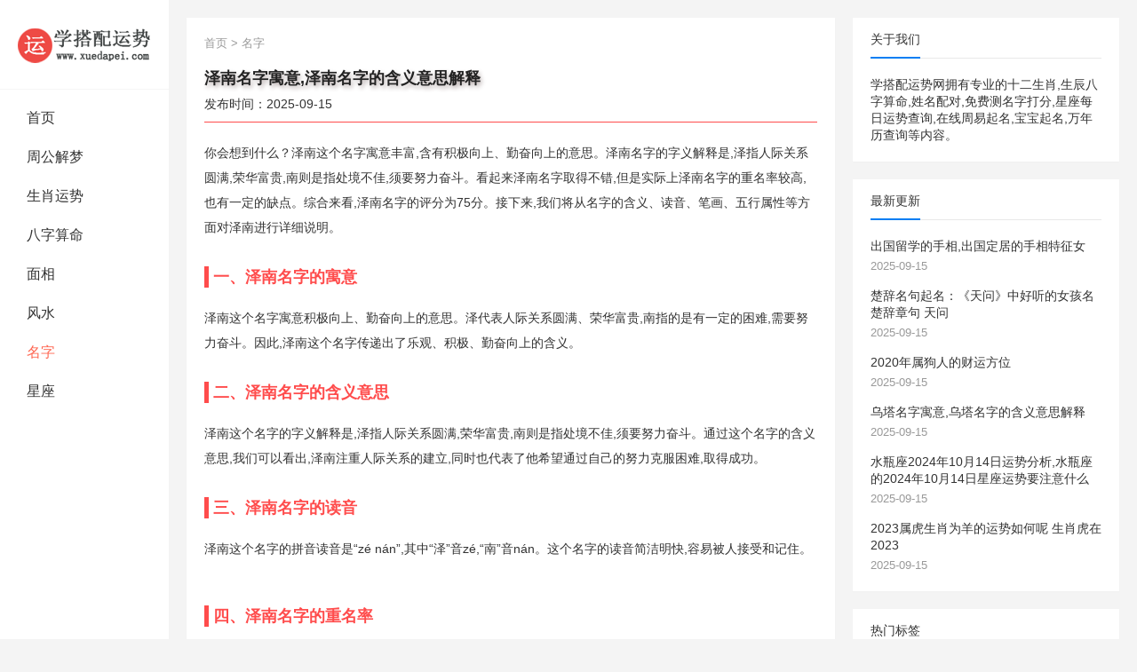

--- FILE ---
content_type: text/html
request_url: https://www.xuedapei.com/xm/382127.html
body_size: 7329
content:
<!DOCTYPE html>
<html mip data-publishtime="2025-09-15">
 <head>
  <meta http-equiv="Content-Type" content="text/html; charset=UTF-8">
  <meta http-equiv="X-UA-Compatible" content="IE=edge,chrome=1">
  <meta name="renderer" content="webkit">
  <meta name="viewport" content="initial-scale=1.0,maximum-scale=5,width=device-width,viewport-fit=cover">
  <meta name="applicable-device" content="pc,mobile" />
  <meta http-equiv="Cache-Control" content="no-transform" />
  <meta http-equiv="Cache-Control" content="no-siteapp" />
  <link rel="shortcut icon" href="https://www.xuedapei.com/skin/v1/favicon.ico" type="image/x-icon" />
  <title>泽南名字寓意,泽南名字的含义意思解释_学搭配运势网</title>
  <meta name="keywords" content="泽南名字寓意,泽南名字的含义意思解释" />
  <meta name="description" content="你会想到什么？泽南这个名字寓意丰富,含有积极向上、勤奋向上的意思。泽南名字的字义解释是,泽指人际关系圆满,荣华富贵,南则是指处境不佳,须要努力奋斗。看起来泽南名字取得" />
  <meta property="article:published_time" content="2025-09-15+08:00">
  <meta property="bytedance:published_time" content="2025-09-15+08:00">
  <link rel="stylesheet" type="text/css" href="https://www.xuedapei.com/skin/v1/mipcms.css">
  <link rel="stylesheet" type="text/css" href="https://c.mipcdn.com/static/v1/mip.css" />
  <link rel="stylesheet" type="text/css" href="//at.alicdn.com/t/font_1234590_yu87nig6e3n.css" />
  <link rel="canonical" href="https://www.xuedapei.com/xm/382127.html" />
 </head>
 <body class="home blog wp-custom-logo hfeed">
  <div id="page" class="site">
   <div id="content" class="site-content container clear">
    <main class="mipcms-main">
     <div class="left-col sidebar-2">
      <!-- #logo -->
      <div class="site-branding">
       <div id="logo">
        <a data-type="mip" data-title="学搭配运势网-星座生肖运势查询,生辰八字算命,姓名测试配对" rel="home" itemprop="url" href="https://www.xuedapei.com/" class="custom-logo-link"><div class="logo2">学搭配运势网</div></a>
       </div>
      </div>
      <!-- #logo -->
      <!-- #导航 -->
      <div class="mip-nav-wrapper">
       <mip-nav-slidedown data-id="bs-navbar" class="mip-element-sidebar container" data-showbrand="1" data-brandname="">
        <nav id="bs-navbar" class="navbar-collapse collapse navbar navbar-static-top">
         <ul class="sf-menu sf-js-enabled sf-arrows">
         <li><a data-type="mip" href="https://www.xuedapei.com/">首页</a></li>	  
         <li><a href="https://www.xuedapei.com/jiemeng/" data-type="mip" data-title="周公解梦" title="周公解梦">周公解梦</a></li>	  
         <li><a href="https://www.xuedapei.com/shengxiao/" data-type="mip" data-title="生肖运势" title="生肖运势">生肖运势</a></li>	  
         <li><a href="https://www.xuedapei.com/sm/" data-type="mip" data-title="八字算命" title="八字算命">八字算命</a></li>	  
         <li><a href="https://www.xuedapei.com/xiangmian/" data-type="mip" data-title="面相" title="面相">面相</a></li>	  
         <li><a href="https://www.xuedapei.com/fs/" data-type="mip" data-title="风水" title="风水">风水</a></li>	  
         <li class="active"><a href="https://www.xuedapei.com/xm/" data-type="mip" data-title="名字" title="名字">名字</a></li>	  
         <li><a href="https://www.xuedapei.com/xingzuo/" data-type="mip" data-title="星座" title="星座">星座</a></li>
         </ul>
        </nav>
       </mip-nav-slidedown>
      </div>
      <!-- #导航 -->
     </div><div id="top"></div>
     <div id="primary" class="content-area">
      <div class="content-wrapper">
       <main id="main" class="site-main site-main2">
        <article id="post-294" class="post-294 post type-post status-publish format-standard has-post-thumbnail hentry category-sports category-house category-edu category-news category-travel category-auto category-tech category-food category-finance tag-25 tag-26 tag-27">
         <div class="single-breadcrumbs">
          <ul class="list-unstyled d-flex ">
           <a data-type="mip" href="https://www.xuedapei.com/">首页</a>&nbsp;>&nbsp;<a data-type="mip" href="https://www.xuedapei.com/xm/">名字</a>          </ul>
         </div>
         <header class="entry-header">
          <h1 class="entry-title Detail-title">泽南名字寓意,泽南名字的含义意思解释</h1>
          <div class="entry-meta entry-meta3s">
           <span class="entry-date">发布时间：2025-09-15</span>
          </div>
         </header><div id="tt"></div>
		<div class="entry-content" id="azgbody">
		<mip-showmore bottomshadow='1' maxheight='screen:1.2' id="showmoreArticle">
		<p>你会想到什么？泽南这个名字寓意丰富,含有积极向上、勤奋向上的意思。泽南名字的字义解释是,泽指人际关系圆满,荣华富贵,南则是指处境不佳,须要努力奋斗。看起来泽南名字取得不错,但是实际上泽南名字的重名率较高,也有一定的缺点。综合来看,泽南名字的评分为75分。接下来,我们将从名字的含义、读音、笔画、五行属性等方面对泽南进行详细说明。<h3>一、泽南名字的寓意</h3><p>泽南这个名字寓意积极向上、勤奋向上的意思。泽代表人际关系圆满、荣华富贵,南指的是有一定的困难,需要努力奋斗。因此,泽南这个名字传递出了乐观、积极、勤奋向上的含义。<h3>二、泽南名字的含义意思</h3><p>泽南这个名字的字义解释是,泽指人际关系圆满,荣华富贵,南则是指处境不佳,须要努力奋斗。通过这个名字的含义意思,我们可以看出,泽南注重人际关系的建立,同时也代表了他希望通过自己的努力克服困难,取得成功。<h3>三、泽南名字的读音</h3><p>泽南这个名字的拼音读音是“zé nán”,其中“泽”音zé,“南”音nán。这个名字的读音简洁明快,容易被人接受和记住。<p><mip-img popup src="https://www.xuedapei.com/d/file/p/2024/06-09/d86458b17ce7759342bd5f8cd5296bdb.jpeg" alt="泽南名字寓意,泽南名字的含义意思解释" width="480" height="320"></mip-img><h3>四、泽南名字的重名率</h3><p>泽南这个名字在现实生活中的重名率相对较高,可能会导致一些混淆和困扰。因此,如果选择给孩子取名为泽南,可能需要考虑其他的方面,以避免重名的尴尬。<h3>五、泽南名字的笔画解析</h3><p>泽南这个名字一共有五个字,总笔画数为20画。其中,“泽”字有8画,“南”字有12画。总体而言,泽南这个名字的笔画较为繁复,给人一种庄重大气的感觉。<h3>六、泽南名字的五行属性</h3><p>那么根据泽南名字的五行属性,可以得出泽南这个名字属于金木土五行属性。这意味着泽南可能具有坚强、稳重、执着等特点,适合从事需要耐性和毅力的事业。				
		<p><span id="editor_baidu"></span></p>
        </mip-showmore>
          <div class="yuedu">
		  <div on="click:showmoreArticle.toggle" data-closetext="收起内容" class="mip-showmore-btn showall">点击阅读全文</div>
          </div>
         </div>
		<div class="entry-footer clear">
		<div class="entry-tags">
		<span class="tag-links"><span>标签：<a href="https://www.xuedapei.com/tags/etagid262706.html" target="_blank">泽南这个名字怎么样</a>&nbsp;<a href="https://www.xuedapei.com/tags/etagid262707.html" target="_blank">泽南的意思</a>&nbsp;<a href="https://www.xuedapei.com/tags/etagid262708.html" target="_blank">泽南家居投资发展有限公司</a>	   
		</span></span>
          <div id="cc"></div>
    </section>
          </div>
         </div>
        </article>
        <div class="author-box clear">
         <div class="author-meta">
          <h4 class="author-name">郑重声明：本文《泽南名字寓意,泽南名字的含义意思解释》版权归原作者所有，转载文章仅为传播更多信息之目的，如作者信息标记有误，请第一时间联系我们修改或删除，多谢。</h4>
		<nav class="article-nav">
		<span class="article-nav-prev">上一篇<br><a href='https://www.xuedapei.com/xm/382124.html'>成熟女生qq群名字大全 成熟群名称</a></span> 
		<span class="article-nav-next">下一篇<br><a href='https://www.xuedapei.com/xm/382131.html'>熙五行属火还是水 熙五行到底是水还是火</a></span>
		</nav>
         </div>
        </div>		
        <!-- .author-box -->
        <div class="related-content">
         <h3 class="section-title">猜你喜欢</h3>
         <ul class="clear">		<li class="hentry ht_grid_1_3">
		<a data-type="mip" class="thumbnail-link" href="https://www.xuedapei.com/xm/365567.html">
			<div class="thumbnail-wrap">
			<mip-img layout="responsive" alt="吕行名字寓意是什么意思 吕行取名的含义解析" src="https://www.xuedapei.com/d/file/p/2024/02-15/smallcca7764774b96e76983c16a53ddeedc31707966113.jpg" class="attachment-zimeiti_2_list_thumb size-zimeiti_2_list_thumb wp-post-image" width="121" height="75"></mip-img>
		</div>
		</a><h2 class="entry-title"><a data-type="mip" href="https://www.xuedapei.com/xm/365567.html">吕行名字寓意是什么意思 吕行取名的含义解析</a></h2>
	   <div class="entry-meta">
	   </div>
		</li>
		<li class="hentry ht_grid_1_3">
		<a data-type="mip" class="thumbnail-link" href="http://www.xuedapei.com/xm/15673.html">
			<div class="thumbnail-wrap">
			<mip-img layout="responsive" alt="游戏宝宝名字有哪些 好听的游戏宝宝名字(图文)" src="https://www.xuedapei.com/e/data/images/notimg.gif" class="attachment-zimeiti_2_list_thumb size-zimeiti_2_list_thumb wp-post-image" width="121" height="75"></mip-img>
		</div>
		</a><h2 class="entry-title"><a data-type="mip" href="http://www.xuedapei.com/xm/15673.html">游戏宝宝名字有哪些 好听的游戏宝宝名字(图文)</a></h2>
	   <div class="entry-meta">
	   </div>
		</li>
		<li class="hentry ht_grid_1_3">
		<a data-type="mip" class="thumbnail-link" href="http://www.xuedapei.com/xm/108799.html">
			<div class="thumbnail-wrap">
			<mip-img layout="responsive" alt="19年男孩取名字(金朋易经)" src="https://www.xuedapei.com/e/data/images/notimg.gif" class="attachment-zimeiti_2_list_thumb size-zimeiti_2_list_thumb wp-post-image" width="121" height="75"></mip-img>
		</div>
		</a><h2 class="entry-title"><a data-type="mip" href="http://www.xuedapei.com/xm/108799.html">19年男孩取名字(金朋易经)</a></h2>
	   <div class="entry-meta">
	   </div>
		</li>
		<li class="hentry ht_grid_1_3">
		<a data-type="mip" class="thumbnail-link" href="https://www.xuedapei.com/xm/363516.html">
			<div class="thumbnail-wrap">
			<mip-img layout="responsive" alt="黄尧名字寓意是什么意思 黄尧取名的含义解析" src="https://www.xuedapei.com/d/file/p/2024/02-06/small803dc95fc56beec5509cdf5327ee47631707185320.jpg" class="attachment-zimeiti_2_list_thumb size-zimeiti_2_list_thumb wp-post-image" width="121" height="75"></mip-img>
		</div>
		</a><h2 class="entry-title"><a data-type="mip" href="https://www.xuedapei.com/xm/363516.html">黄尧名字寓意是什么意思 黄尧取名的含义解析</a></h2>
	   <div class="entry-meta">
	   </div>
		</li>
		<li class="hentry ht_grid_1_3">
		<a data-type="mip" class="thumbnail-link" href="http://www.xuedapei.com/xm/143148.html">
			<div class="thumbnail-wrap">
			<mip-img layout="responsive" alt="2019猪年农历正月二十七出生的男孩五行缺土起什么名字好(图文)" src="https://www.xuedapei.com/d/file/p/2020/04-25/smalld5530344c87649a251c2455400d1146b1587798125.jpg" class="attachment-zimeiti_2_list_thumb size-zimeiti_2_list_thumb wp-post-image" width="121" height="75"></mip-img>
		</div>
		</a><h2 class="entry-title"><a data-type="mip" href="http://www.xuedapei.com/xm/143148.html">2019猪年农历正月二十七出生的男孩五行缺土起什么名字好(图文)</a></h2>
	   <div class="entry-meta">
	   </div>
		</li>
		<li class="hentry ht_grid_1_3">
		<a data-type="mip" class="thumbnail-link" href="http://www.xuedapei.com/xm/c1f4774255f7d090a9bc7816f8bdfc6b.html">
			<div class="thumbnail-wrap">
			<mip-img layout="responsive" alt="潇和朗能起什么网名" src="https://www.xuedapei.com/d/file/p/2023/05-14/smallc18b30459230a2c65e66b7910c9e341d1684040127.jpg" class="attachment-zimeiti_2_list_thumb size-zimeiti_2_list_thumb wp-post-image" width="121" height="75"></mip-img>
		</div>
		</a><h2 class="entry-title"><a data-type="mip" href="http://www.xuedapei.com/xm/c1f4774255f7d090a9bc7816f8bdfc6b.html">潇和朗能起什么网名</a></h2>
	   <div class="entry-meta">
	   </div>
		</li>
	
         </ul>
        </div>
        <div class="popular-content entry-related">
        </div>
		 
       </main>
       <!-- #main -->
      </div>
      <!-- .content-wrapper -->
     </div>
      	  <aside id="secondary" class="widget-area sidebar">
      <div id="zimeiti_2-views-2" class="widget widget-zimeiti_2-views widget_posts_thumbnail">
       <h3 class="widget-title"><span>关于我们<span></span></span></h3>
       <div>         学搭配运势网拥有专业的十二生肖,生辰八字算命,姓名配对,免费测名字打分,星座每日运势查询,在线周易起名,宝宝起名,万年历查询等内容。        <br />
       </div>
      </div>
      <div id="zimeiti_2-views-2" class="widget widget-zimeiti_2-views widget_posts_thumbnail">
          <h3 class="widget-title">
          <span>最新更新<span>
              </span></span>
          </h3>
          <ul>
                            <li class="clear">
                  <a href="http://www.xuedapei.com/xiangmian/423685b41d5f5612bbe016733e46048d.html" data-type="mip" data-title="出国留学的手相,出国定居的手相特征女">
                      <div class="thumbnail-wrap">
                          <mip-img width="121" height="75" src="https://www.xuedapei.com/d/file/p/2023/05-18/smalldc9cd1f14eac75dde9b0d8cdbca426c81684391258.jpg" layout="responsive" class="attachment-zimeiti_2_widget_post_thumb size-zimeiti_2_widget_post_thumb wp-post-image" alt="出国留学的手相,出国定居的手相特征女"></mip-img>
                      </div>
                  </a>
                  <div class="entry-wrap">
                      <a href="http://www.xuedapei.com/xiangmian/423685b41d5f5612bbe016733e46048d.html" rel="bookmark" data-type="mip" data-title="出国留学的手相,出国定居的手相特征女">出国留学的手相,出国定居的手相特征女</a>
                      <div class="entry-meta">2025-09-15</div>
                  </div>
              </li>
                            <li class="clear">
                  <a href="https://www.xuedapei.com/xm/381335.html" data-type="mip" data-title="楚辞名句起名：《天问》中好听的女孩名 楚辞章句 天问">
                      <div class="thumbnail-wrap">
                          <mip-img width="121" height="75" src="https://www.xuedapei.com/d/file/p/2024/05-31/small91dc7a78703fc9bdaefcd651359715561717139715.jpg" layout="responsive" class="attachment-zimeiti_2_widget_post_thumb size-zimeiti_2_widget_post_thumb wp-post-image" alt="楚辞名句起名：《天问》中好听的女孩名 楚辞章句 天问"></mip-img>
                      </div>
                  </a>
                  <div class="entry-wrap">
                      <a href="https://www.xuedapei.com/xm/381335.html" rel="bookmark" data-type="mip" data-title="楚辞名句起名：《天问》中好听的女孩名 楚辞章句 天问">楚辞名句起名：《天问》中好听的女孩名 楚辞章句 天问</a>
                      <div class="entry-meta">2025-09-15</div>
                  </div>
              </li>
                            <li class="clear">
                  <a href="http://www.xuedapei.com/shengxiao/138117.html" data-type="mip" data-title="2020年属狗人的财运方位">
                      <div class="thumbnail-wrap">
                          <mip-img width="121" height="75" src="https://www.xuedapei.com/d/file/p/2020/04-17/smalld7ed372a6cc1ce4ee95f01d68360c1271587086780.jpg" layout="responsive" class="attachment-zimeiti_2_widget_post_thumb size-zimeiti_2_widget_post_thumb wp-post-image" alt="2020年属狗人的财运方位"></mip-img>
                      </div>
                  </a>
                  <div class="entry-wrap">
                      <a href="http://www.xuedapei.com/shengxiao/138117.html" rel="bookmark" data-type="mip" data-title="2020年属狗人的财运方位">2020年属狗人的财运方位</a>
                      <div class="entry-meta">2025-09-15</div>
                  </div>
              </li>
                            <li class="clear">
                  <a href="https://www.xuedapei.com/xm/380672.html" data-type="mip" data-title="乌塔名字寓意,乌塔名字的含义意思解释">
                      <div class="thumbnail-wrap">
                          <mip-img width="121" height="75" src="https://www.xuedapei.com/d/file/p/2024/05-25/smallb9c84eceb8be2f92e94a6158e454dd311716617474.jpg" layout="responsive" class="attachment-zimeiti_2_widget_post_thumb size-zimeiti_2_widget_post_thumb wp-post-image" alt="乌塔名字寓意,乌塔名字的含义意思解释"></mip-img>
                      </div>
                  </a>
                  <div class="entry-wrap">
                      <a href="https://www.xuedapei.com/xm/380672.html" rel="bookmark" data-type="mip" data-title="乌塔名字寓意,乌塔名字的含义意思解释">乌塔名字寓意,乌塔名字的含义意思解释</a>
                      <div class="entry-meta">2025-09-15</div>
                  </div>
              </li>
                            <li class="clear">
                  <a href="https://www.xuedapei.com/xingzuo/353640.html" data-type="mip" data-title="水瓶座2024年10月14日运势分析,水瓶座的2024年10月14日星座运势要注意什么">
                      <div class="thumbnail-wrap">
                          <mip-img width="121" height="75" src="https://www.xuedapei.com/d/file/p/2024/01-13/smalla423f349d310d7730ca87f8cae98eb6b1705079118.jpg" layout="responsive" class="attachment-zimeiti_2_widget_post_thumb size-zimeiti_2_widget_post_thumb wp-post-image" alt="水瓶座2024年10月14日运势分析,水瓶座的2024年10月14日星座运势要注意什么"></mip-img>
                      </div>
                  </a>
                  <div class="entry-wrap">
                      <a href="https://www.xuedapei.com/xingzuo/353640.html" rel="bookmark" data-type="mip" data-title="水瓶座2024年10月14日运势分析,水瓶座的2024年10月14日星座运势要注意什么">水瓶座2024年10月14日运势分析,水瓶座的2024年10月14日星座运势要注意什么</a>
                      <div class="entry-meta">2025-09-15</div>
                  </div>
              </li>
                            <li class="clear">
                  <a href="http://www.xuedapei.com/shengxiao/c0040315d5a493892096facc8045f108.html" data-type="mip" data-title="2023属虎生肖为羊的运势如何呢 生肖虎在2023">
                      <div class="thumbnail-wrap">
                          <mip-img width="121" height="75" src="https://www.xuedapei.com/d/file/p/2023/10-23/smalle80a44059eda73ae8e24c53db40fbe841698025773.jpg" layout="responsive" class="attachment-zimeiti_2_widget_post_thumb size-zimeiti_2_widget_post_thumb wp-post-image" alt="2023属虎生肖为羊的运势如何呢 生肖虎在2023"></mip-img>
                      </div>
                  </a>
                  <div class="entry-wrap">
                      <a href="http://www.xuedapei.com/shengxiao/c0040315d5a493892096facc8045f108.html" rel="bookmark" data-type="mip" data-title="2023属虎生肖为羊的运势如何呢 生肖虎在2023">2023属虎生肖为羊的运势如何呢 生肖虎在2023</a>
                      <div class="entry-meta">2025-09-15</div>
                  </div>
              </li>
                        </ul>
      </div>
      <mip-semi-fixed id="semi-fixed" fixedclassnames="fixedStyle">
       <div mip-semi-fixed-container="" class="absoluteStyle">
        <div id="zimeiti_2-views-2" class="widget widget-zimeiti_2-views widget_posts_thumbnail">
         <h3 class="widget-title"><span>热门标签<span></span></span></h3>
		<ul>
				<li class="zz"><a href="https://www.xuedapei.com/tags/etagid152129.html" data-type="mip" data-title="万民" title="万民">万民</a></li>
				<li class="zz"><a href="https://www.xuedapei.com/tags/etagid152130.html" data-type="mip" data-title="敬仰" title="敬仰">敬仰</a></li>
				<li class="zz"><a href="https://www.xuedapei.com/tags/etagid150298.html" data-type="mip" data-title="土鸡" title="土鸡">土鸡</a></li>
				<li class="zz"><a href="https://www.xuedapei.com/tags/etagid150300.html" data-type="mip" data-title="木鸡" title="木鸡">木鸡</a></li>
				<li class="zz"><a href="https://www.xuedapei.com/tags/etagid150302.html" data-type="mip" data-title="木马" title="木马">木马</a></li>
				<li class="zz"><a href="https://www.xuedapei.com/tags/etagid150303.html" data-type="mip" data-title="金蛇" title="金蛇">金蛇</a></li>
				<li class="zz"><a href="https://www.xuedapei.com/tags/etagid150304.html" data-type="mip" data-title="四个人" title="四个人">四个人</a></li>
				<li class="zz"><a href="https://www.xuedapei.com/tags/etagid150305.html" data-type="mip" data-title="火龙" title="火龙">火龙</a></li>
				<li class="zz"><a href="https://www.xuedapei.com/tags/etagid150306.html" data-type="mip" data-title="受穷" title="受穷">受穷</a></li>
				<li class="zz"><a href="https://www.xuedapei.com/tags/etagid150307.html" data-type="mip" data-title="水龙" title="水龙">水龙</a></li>
				<li class="zz"><a href="https://www.xuedapei.com/tags/etagid150308.html" data-type="mip" data-title="人防" title="人防">人防</a></li>
				<li class="zz"><a href="https://www.xuedapei.com/tags/etagid150310.html" data-type="mip" data-title="火牛" title="火牛">火牛</a></li>
				<li class="zz"><a href="https://www.xuedapei.com/tags/etagid150311.html" data-type="mip" data-title="土牛" title="土牛">土牛</a></li>
				<li class="zz"><a href="https://www.xuedapei.com/tags/etagid150316.html" data-type="mip" data-title="女真" title="女真">女真</a></li>
				<li class="zz"><a href="https://www.xuedapei.com/tags/etagid150321.html" data-type="mip" data-title="冤家" title="冤家">冤家</a></li>
				<li class="zz"><a href="https://www.xuedapei.com/tags/etagid150325.html" data-type="mip" data-title="扬眉吐气" title="扬眉吐气">扬眉吐气</a></li>
				<li class="zz"><a href="https://www.xuedapei.com/tags/etagid150326.html" data-type="mip" data-title="年庚" title="年庚">年庚</a></li>
				<li class="zz"><a href="https://www.xuedapei.com/tags/etagid150327.html" data-type="mip" data-title="能行" title="能行">能行</a></li>
				<li class="zz"><a href="https://www.xuedapei.com/tags/etagid150333.html" data-type="mip" data-title="研发" title="研发">研发</a></li>
				<li class="zz"><a href="https://www.xuedapei.com/tags/etagid150335.html" data-type="mip" data-title="塑胶" title="塑胶">塑胶</a></li>
				<li class="zz"><a href="https://www.xuedapei.com/tags/etagid150337.html" data-type="mip" data-title="人精" title="人精">人精</a></li>
				<li class="zz"><a href="https://www.xuedapei.com/tags/etagid150339.html" data-type="mip" data-title="食品厂" title="食品厂">食品厂</a></li>
				<li class="zz"><a href="https://www.xuedapei.com/tags/etagid150340.html" data-type="mip" data-title="时装店" title="时装店">时装店</a></li>
				<li class="zz"><a href="https://www.xuedapei.com/tags/etagid150344.html" data-type="mip" data-title="龙虾" title="龙虾">龙虾</a></li>
				<li class="zz"><a href="https://www.xuedapei.com/tags/etagid150345.html" data-type="mip" data-title="茶庄名字" title="茶庄名字">茶庄名字</a></li>
				<li class="zz"><a href="https://www.xuedapei.com/tags/etagid150346.html" data-type="mip" data-title="手机店名字" title="手机店名字">手机店名字</a></li>
				<li class="zz"><a href="https://www.xuedapei.com/tags/etagid150349.html" data-type="mip" data-title="何如" title="何如">何如</a></li>
				<li class="zz"><a href="https://www.xuedapei.com/tags/etagid150350.html" data-type="mip" data-title="宾馆" title="宾馆">宾馆</a></li>
				<li class="zz"><a href="https://www.xuedapei.com/tags/etagid150354.html" data-type="mip" data-title="木材" title="木材">木材</a></li>
				<li class="zz"><a href="https://www.xuedapei.com/tags/etagid150355.html" data-type="mip" data-title="酒厂" title="酒厂">酒厂</a></li>
				<li class="zz"><a href="https://www.xuedapei.com/tags/etagid150356.html" data-type="mip" data-title="服装厂" title="服装厂">服装厂</a></li>
				<li class="zz"><a href="https://www.xuedapei.com/tags/etagid150357.html" data-type="mip" data-title="大气磅礴" title="大气磅礴">大气磅礴</a></li>
				<li class="zz"><a href="https://www.xuedapei.com/tags/etagid150358.html" data-type="mip" data-title="家居饰品" title="家居饰品">家居饰品</a></li>
				<li class="zz"><a href="https://www.xuedapei.com/tags/etagid150360.html" data-type="mip" data-title="洗涤" title="洗涤">洗涤</a></li>
				<li class="zz"><a href="https://www.xuedapei.com/tags/etagid150363.html" data-type="mip" data-title="制衣" title="制衣">制衣</a></li>
				<li class="zz"><a href="https://www.xuedapei.com/tags/etagid150364.html" data-type="mip" data-title="文化底蕴" title="文化底蕴">文化底蕴</a></li>
				<li class="zz"><a href="https://www.xuedapei.com/tags/etagid150365.html" data-type="mip" data-title="宠物医院" title="宠物医院">宠物医院</a></li>
				<li class="zz"><a href="https://www.xuedapei.com/tags/etagid150366.html" data-type="mip" data-title="浮夸" title="浮夸">浮夸</a></li>
				<li class="zz"><a href="https://www.xuedapei.com/tags/etagid150369.html" data-type="mip" data-title="新意" title="新意">新意</a></li>
				<li class="zz"><a href="https://www.xuedapei.com/tags/etagid150371.html" data-type="mip" data-title="爱女" title="爱女">爱女</a></li>
				<li class="zz"><a href="https://www.xuedapei.com/tags/etagid150372.html" data-type="mip" data-title="乡土气息" title="乡土气息">乡土气息</a></li>
				<li class="zz"><a href="https://www.xuedapei.com/tags/etagid150376.html" data-type="mip" data-title="素朴" title="素朴">素朴</a></li>
				<li class="zz"><a href="https://www.xuedapei.com/tags/etagid150377.html" data-type="mip" data-title="景观" title="景观">景观</a></li>
				<li class="zz"><a href="https://www.xuedapei.com/tags/etagid150379.html" data-type="mip" data-title="好听的名字女孩" title="好听的名字女孩">好听的名字女孩</a></li>
				<li class="zz"><a href="https://www.xuedapei.com/tags/etagid150388.html" data-type="mip" data-title="滋补品" title="滋补品">滋补品</a></li>
				<li class="zz"><a href="https://www.xuedapei.com/tags/etagid150389.html" data-type="mip" data-title="有个性的名字" title="有个性的名字">有个性的名字</a></li>
				<li class="zz"><a href="https://www.xuedapei.com/tags/etagid150394.html" data-type="mip" data-title="润滑剂" title="润滑剂">润滑剂</a></li>
				<li class="zz"><a href="https://www.xuedapei.com/tags/etagid150395.html" data-type="mip" data-title="药品" title="药品">药品</a></li>
				<li class="zz"><a href="https://www.xuedapei.com/tags/etagid150403.html" data-type="mip" data-title="佛经" title="佛经">佛经</a></li>
				<li class="zz"><a href="https://www.xuedapei.com/tags/etagid150410.html" data-type="mip" data-title="文学" title="文学">文学</a></li>
				<li class="zz"><a href="https://www.xuedapei.com/tags/etagid150413.html" data-type="mip" data-title="哒哒" title="哒哒">哒哒</a></li>
				<li class="zz"><a href="https://www.xuedapei.com/tags/etagid150418.html" data-type="mip" data-title="顽强" title="顽强">顽强</a></li>
				<li class="zz"><a href="https://www.xuedapei.com/tags/etagid150419.html" data-type="mip" data-title="生命力" title="生命力">生命力</a></li>
				<li class="zz"><a href="https://www.xuedapei.com/tags/etagid150421.html" data-type="mip" data-title="文中" title="文中">文中</a></li>
				<li class="zz"><a href="https://www.xuedapei.com/tags/etagid150423.html" data-type="mip" data-title="副食店" title="副食店">副食店</a></li>
				<li class="zz"><a href="https://www.xuedapei.com/tags/etagid150431.html" data-type="mip" data-title="聪明伶俐" title="聪明伶俐">聪明伶俐</a></li>
				<li class="zz"><a href="https://www.xuedapei.com/tags/etagid150434.html" data-type="mip" data-title="安静" title="安静">安静</a></li>
				<li class="zz"><a href="https://www.xuedapei.com/tags/etagid150439.html" data-type="mip" data-title="团圆" title="团圆">团圆</a></li>
				<li class="zz"><a href="https://www.xuedapei.com/tags/etagid150443.html" data-type="mip" data-title="捣蛋" title="捣蛋">捣蛋</a></li>
				<li class="zz"><a href="https://www.xuedapei.com/tags/etagid150448.html" data-type="mip" data-title="合乎" title="合乎">合乎</a></li>
				<!-- 标签 -->
		</ul>
        </div>
       </div>
      </mip-semi-fixed>
     </aside>    </main>
   </div>
   <div class="container">
    <footer id="colophon" class="site-footer">
     <div class="clear"></div>
     <div id="site-bottom" class="clear footer">
      <div class="container">
       <div class="site-info">
         Copyright © 2018～2024 All Rights Reserved <a data-type="mip" data-title="学搭配运势网-星座生肖运势查询,生辰八字算命,姓名测试配对" href="https://www.xuedapei.com/">学搭配运势网</a> <a data-type="mip" data-title="网站地图" href="https://www.xuedapei.com/sitemap.xml">网站地图</a> <a data-type="mip" data-title="备案号" href="http://beian.miit.gov.cn/" target="_blank">备案号:冀ICP备08006511号</a>
       </div>
      </div>
     </div>
     <div class="sh_v1_zj_bq">
      &copy;2024 学搭配运势网
     </div>
    </footer>
   </div>
  </div>
  <mip-stats-baidu token="30daa00aa083c29a2f3dbfa8c1d8863b"></mip-stats-baidu>
  <script src="https://c.mipcdn.com/static/v1/mip-nav-slidedown/mip-nav-slidedown.js"></script>
  <script src="https://c.mipcdn.com/static/v1/mip.js"></script>
  <script src="https://c.mipcdn.com/static/v1/mip-stats-baidu/mip-stats-baidu.js"></script>
  <script src="https://c.mipcdn.com/static/v1/mip-gototop/mip-gototop.js" type="text/javascript" charset="utf-8"></script>
  <script src="https://c.mipcdn.com/static/v1/mip-history/mip-history.js" type="text/javascript" charset="utf-8"></script>
  <script src="https://c.mipcdn.com/static/v1/mip-fixed/mip-fixed.js" type="text/javascript" charset="utf-8"></script>
  <script src="https://c.mipcdn.com/extensions/platform/v1/mip-cambrian/mip-cambrian.js"></script>
  <script src="https://c.mipcdn.com/static/v1/mip-vd-tabs/mip-vd-tabs.js"></script>
  <script src="https://c.mipcdn.com/static/v1/mip-form/mip-form.js"></script>
  <script src="https://mipcache.bdstatic.com/static/v1/mip-changyan/mip-changyan.js"></script>
  <script src="https://c.mipcdn.com/static/v1/mip-ad/mip-ad.js"></script>
  <script src="https://c.mipcdn.com/static/v1/mip-fixed/mip-fixed.js"></script>
  <script src="https://c.mipcdn.com/static/v1/mip-showmore/mip-showmore.js"></script>
  <script src="https://c.mipcdn.com/static/v1/mip-semi-fixed/mip-semi-fixed.js"></script>
  <script src="https://c.mipcdn.com/static/v1/mip-bridge-baidu/mip-bridge-baidu.js"></script>
  <script src="https://c.mipcdn.com/static/v2/mip-stats-baidu/mip-stats-baidu.js"></script>
  <script src="https://c.mipcdn.com/static/v2/mip-script/mip-script.js"></script>
  <script src="https://mipcache.bdstatic.com/extensions/platform/v1/mip-cambrian/mip-cambrian.js"></script>
  <script src="https://www.xuedapei.com/skin/v1/jquery-1.8.3.min.js" type="text/javascript"></script>
 </body>
</html>